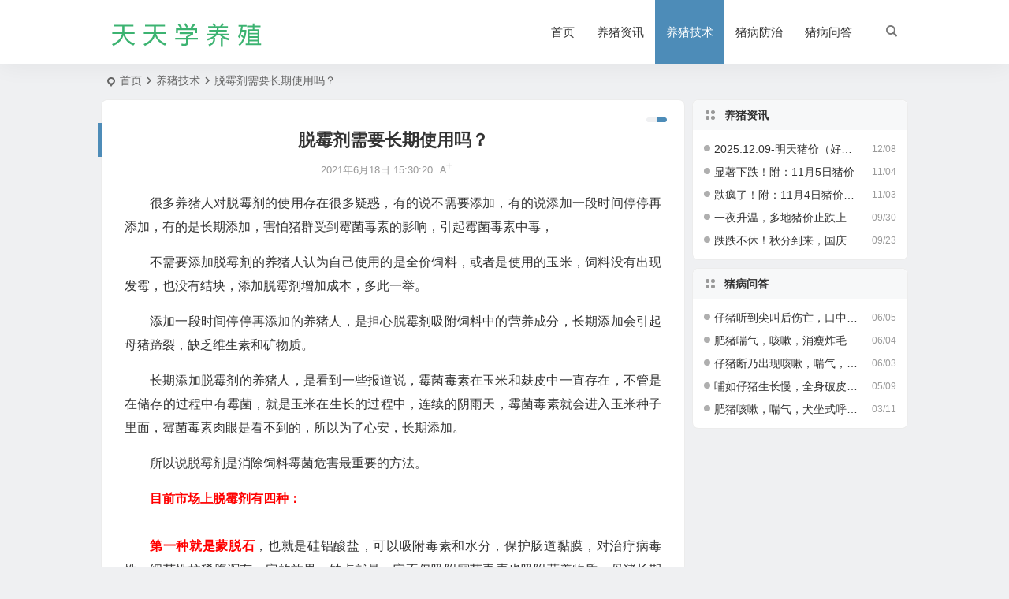

--- FILE ---
content_type: text/html; charset=UTF-8
request_url: https://yzhnw.cn/72274.html
body_size: 8757
content:
<!DOCTYPE html>
<html lang="zh-Hans">
<head>
<meta charset="UTF-8" />
<meta name="viewport" content="width=device-width, initial-scale=1.0, minimum-scale=1.0, maximum-scale=1.0, maximum-scale=0.0, user-scalable=no">
<meta http-equiv="Cache-Control" content="no-transform" />
<meta http-equiv="Cache-Control" content="no-siteapp" />
<title>脱霉剂需要长期使用吗？</title>
<meta name="description" content="很多养猪人对脱霉剂的使用存在很多疑惑，有的说不需要添加，有的说添加一段时间停停再添加，有的是长期添加，害怕猪群受到霉菌毒素的影响，引起霉菌毒素中毒，" />
<meta name="keywords" content="" />
<meta property="og:type" content="acticle">
<meta property="og:locale" content="zh-Hans" />
<meta property="og:title" content="脱霉剂需要长期使用吗？" />
<meta property="og:author" content="优润集团" />
<meta property="og:image" content="" />
<meta property="og:site_name" content="天天学养殖">
<meta property="og:description" content="很多养猪人对脱霉剂的使用存在很多疑惑，有的说不需要添加，有的说添加一段时间停停再添加，有的是长期添加，害怕猪群受到霉菌毒素的影响，引起霉菌毒素中毒，" />
<meta property="og:url" content="https://yzhnw.cn/72274.html" />
<meta property="og:release_date" content="2021-06-18 15:30:20" />
<link rel="icon" href="https://yzhnw.cn/wp-content/uploads/2020/04/养.png" sizes="32x32" />
<link rel="apple-touch-icon" href="https://yzhnw.cn/wp-content/uploads/2020/04/养.png" />
<meta name="msapplication-TileImage" content="https://yzhnw.cn/wp-content/uploads/2020/04/养.png" />
<link rel="pingback" href="https://yzhnw.cn/xmlrpc.php">
<meta name='robots' content='max-image-preview:large' />
<style id='wp-img-auto-sizes-contain-inline-css' type='text/css'>
img:is([sizes=auto i],[sizes^="auto," i]){contain-intrinsic-size:3000px 1500px}
/*# sourceURL=wp-img-auto-sizes-contain-inline-css */
</style>
<link rel='stylesheet' id='begin-style-css' href='https://yzhnw.cn/wp-content/themes/begin/style.css' type='text/css' media='all' />
<link rel='stylesheet' id='be-css' href='https://yzhnw.cn/wp-content/themes/begin/css/be.css' type='text/css' media='all' />
<link rel='stylesheet' id='super-menu-css' href='https://yzhnw.cn/wp-content/themes/begin/css/super-menu.css' type='text/css' media='all' />
<link rel='stylesheet' id='dashicons-css' href='https://yzhnw.cn/wp-includes/css/dashicons.min.css' type='text/css' media='all' />
<link rel='stylesheet' id='fonts-css' href='https://yzhnw.cn/wp-content/themes/begin/css/fonts/fonts.css' type='text/css' media='all' />
<link rel='stylesheet' id='sites-css' href='https://yzhnw.cn/wp-content/themes/begin/css/sites.css' type='text/css' media='all' />
<link rel='stylesheet' id='prettify-normal-css' href='https://yzhnw.cn/wp-content/themes/begin/css/prettify-normal.css' type='text/css' media='all' />
<link rel='stylesheet' id='be-audio-css' href='https://yzhnw.cn/wp-content/themes/begin/css/player.css' type='text/css' media='all' />
<script type="text/javascript" src="https://yzhnw.cn/wp-includes/js/jquery/jquery.min.js" id="jquery-core-js"></script>
<script type="text/javascript" src="https://yzhnw.cn/wp-includes/js/jquery/jquery-migrate.min.js" id="jquery-migrate-js"></script>
<script type="text/javascript" src="https://yzhnw.cn/wp-content/themes/begin/js/jquery.lazyload.js" id="lazyload-js"></script>
<script type="text/javascript" src="https://yzhnw.cn/wp-content/themes/begin/js/copyrightpro.js" id="copyrightpro-js"></script>
<link rel="canonical" href="https://yzhnw.cn/72274.html" />
<script type="application/ld+json">{"@context": "https://schema.org","@type": "BreadcrumbList","itemListElement": [{"@type": "ListItem","position": 1,"name": "Home","item": "https://yzhnw.cn/"},{"@type": "ListItem","position": 2,"name": "养猪技术","item": "https://yzhnw.cn/jsgl"},{"@type": "ListItem","position": 3,"name": "脱霉剂需要长期使用吗？","item": "https://yzhnw.cn/72274.html"}]}</script><style type="text/css">:root {--be-nav-width: 1024px;--be-main-width: 1024px;}</style><style type="text/css">@media screen and (max-width: 1024px) {.nav-extend .nav-top, .nav-extend #navigation-top {width: 97.5%;}}@media screen and (max-width: 1024px) {#content, .search-wrap, .header-sub, .nav-top, #navigation-top, .bread, .footer-widget, .links-box, .g-col, .links-group #links, .logo-box {width: 97.5%;} #menu-container-o {width: 100%;}}#tp-weather-widget .sw-card-slim-container {background-image: url(https://yzhnw.cn/wp-content/themes/begin/img/default/captcha/y2.jpg)}</style><link rel="icon" href="https://yzhnw.cn/wp-content/uploads/2020/04/养.png" sizes="32x32" />
<link rel="icon" href="https://yzhnw.cn/wp-content/uploads/2020/04/养.png" sizes="192x192" />
<link rel="apple-touch-icon" href="https://yzhnw.cn/wp-content/uploads/2020/04/养.png" />
<meta name="msapplication-TileImage" content="https://yzhnw.cn/wp-content/uploads/2020/04/养.png" />
<script>
var _hmt = _hmt || [];
(function() {
  var hm = document.createElement("script");
  hm.src = "https://hm.baidu.com/hm.js?3ec8d38e6e1a68838602270dd3484cbe";
  var s = document.getElementsByTagName("script")[0]; 
  s.parentNode.insertBefore(hm, s);
})();
</script>
</head>
<body class="wp-singular post-template-default single single-post postid-72274 single-format-standard wp-theme-begin b852">
<script>const SITE_ID = window.location.hostname;if (localStorage.getItem(SITE_ID + '-beNightMode')) {document.body.className += ' night';}</script>
<div id="page" class="hfeed site copies">
<header id="masthead" class="site-header site-header-h nav-extend">
	<div id="header-main" class="header-main">
				<div id="menu-container" class="be-menu-main menu-glass">
			<div id="navigation-top" class="navigation-top menu_c">
				<div class="be-nav-box">
					<div class="be-nav-l">
						<div class="be-nav-logo">
															<div class="logo-site logo-txt">
																
			<a href="https://yzhnw.cn/">
			<img class="begd" src="https://yzhnw.cn/wp-content/uploads/2020/04/yzhnwlogo.png" title="天天学养殖" style="height: 50px;" alt="天天学养殖" rel="home">
							<span class="site-name">天天学养殖</span>
					</a>
	
								</div>
														</div>

						
											</div>

					<div class="be-nav-r">
													<div class="be-nav-wrap">
								<div id="site-nav-wrap" class="site-nav-main" style="margin-right: 10px">
									<div id="sidr-close">
										<div class="toggle-sidr-close"></div>
									</div>
									<nav id="site-nav" class="main-nav">
													<div id="navigation-toggle" class="menu-but bars"><div class="menu-but-box"><div class="heng"></div></div></div>
	
		<div class="menu-%e7%94%b5%e8%84%91%e8%8f%9c%e5%8d%95-container"><ul id="menu-%e7%94%b5%e8%84%91%e8%8f%9c%e5%8d%95" class="down-menu nav-menu"><li id="menu-item-121269" class="menu-item menu-item-type-custom menu-item-object-custom menu-item-home menu-item-121269 mega-menu menu-max-col"><a href="https://yzhnw.cn/">首页</a></li>
<li id="menu-item-121261" class="menu-item menu-item-type-taxonomy menu-item-object-category menu-item-121261 mega-menu menu-max-col"><a href="https://yzhnw.cn/yzzx">养猪资讯</a></li>
<li id="menu-item-121265" class="menu-item menu-item-type-taxonomy menu-item-object-category current-post-ancestor current-menu-parent current-post-parent menu-item-121265 mega-menu menu-max-col"><a href="https://yzhnw.cn/jsgl">养猪技术</a></li>
<li id="menu-item-121266" class="menu-item menu-item-type-taxonomy menu-item-object-category menu-item-121266 mega-menu menu-max-col"><a href="https://yzhnw.cn/zbfz">猪病防治</a></li>
<li id="menu-item-121262" class="menu-item menu-item-type-taxonomy menu-item-object-category menu-item-121262 mega-menu menu-max-col"><a href="https://yzhnw.cn/jzbl">猪病问答</a></li>
</ul></div>
									</nav>
									<div class="clear"></div>

									<div class="sidr-login">
													<div class="mobile-login-point">
			<div class="mobile-login-author-back"><img src="https://yzhnw.cn/wp-content/themes/begin/img/default/options/user.jpg" alt="bj"></div>
		</div>
										</div>
								</div>
																</div>
						
																					<span class="nav-search"></span>
													
											</div>

									</div>
				<div class="clear"></div>
			</div>
		</div>
			</div>
</header>
<div id="search-main" class="search-main">
	<div class="search-box fadeInDown animated">
		<div class="off-search-a"></div>
		<div class="search-area">
			<div class="search-wrap betip">
									<div class="search-tabs">
					<div class="search-item searchwp"><span class="search-wp">站内</span></div>					<div class="search-item searchbaidu"><span class="search-baidu">百度</span></div>					<div class="search-item searchgoogle"><span class="search-google">谷歌</span></div>					<div class="search-item searchbing"><span class="search-bing">必应</span></div>					<div class="search-item searchsogou"><span class="search-sogou">搜狗</span></div>					<div class="search-item search360"><span class="search-360">360</span></div>				</div>
				<div class="clear"></div>
									<div class="search-wp tab-search searchbar">
						<form method="get" id="searchform-so" autocomplete="off" action="https://yzhnw.cn/">
							<span class="search-input">
								<input type="text" value="" name="s" id="so" class="search-focus wp-input" placeholder="输入关键字" required />
								<button type="submit" id="searchsubmit-so" class="sbtu"><i class="be be-search"></i></button>
							</span>
							<span class="search-cat">
	<select name="cat" class="s-veil">
		<option value="">所有分类</option>
					<option value="1">养猪资讯</option>
					<option value="6">猪病防治</option>
					<option value="7">养猪技术</option>
					<option value="81">猪病问答</option>
			</select>
</span>
							<div class="clear"></div>
						</form>
					</div>
				
								<div class="search-baidu tab-search searchbar">
					<script>
					function g(formname) {
						var url = "https://www.baidu.com/baidu";
						if (formname.s[1].checked) {
							formname.ct.value = "2097152";
						} else {
							formname.ct.value = "0";
						}
						formname.action = url;
						return true;
					}
					</script>
					<form name="f1" onsubmit="return g(this)" target="_blank" autocomplete="off">
						<span class="search-input">
							<input name=word class="swap_value search-focus baidu-input" placeholder="百度一下" />
							<input name=tn type=hidden value="bds" />
							<input name=cl type=hidden value="3" />
							<input name=ct type=hidden />
							<input name=si type=hidden value="yzhnw.cn" />
							<button type="submit" id="searchbaidu" class="search-close"><i class="be be-baidu"></i></button>
							<input name=s class="choose" type=radio />
							<input name=s class="choose" type=radio checked />
						</span>
					</form>
				</div>
				
									<div class="search-google tab-search searchbar">
						<form method="get" id="googleform" action="https://cse.google.com/cse" target="_blank" autocomplete="off">
							<span class="search-input">
								<input type="text" value="" name="q" id="google" class="search-focus google-input" placeholder="Google" />
								<input type="hidden" name="cx" value="005077649218303215363:ngrflw3nv8m" />
								<input type="hidden" name="ie" value="UTF-8" />
								<button type="submit" id="googlesubmit" class="search-close"><i class="cx cx-google"></i></button>
							</span>
						</form>
					</div>
				
								<div class="search-bing tab-search searchbar">
					<form method="get" id="bingform" action="https://www.bing.com/search" target="_blank" autocomplete="off" >
						<span class="search-input">
							<input type="text" value="" name="q" id="bing" class="search-focus bing-input" placeholder="Bing" />
							<input type="hidden" name="q1" value="site:yzhnw.cn">
							<button type="submit" id="bingsubmit" class="sbtu"><i class="cx cx-bing"></i></button>
						</span>
					</form>
				</div>
				
								<div class="search-sogou tab-search searchbar">
					<form action="https://www.sogou.com/web" target="_blank" name="sogou_queryform" autocomplete="off">
						<span class="search-input">
							<input type="text" placeholder="上网从搜狗开始" name="query" class="search-focus sogou-input">
							<button type="submit" id="sogou_submit" class="search-close" onclick="check_insite_input(document.sogou_queryform, 1)"><i class="cx cx-Sougou"></i></button>
							<input type="hidden" name="insite" value="yzhnw.cn">
						</span>
					</form>
				</div>
				
								<div class="search-360 tab-search searchbar">
					<form action="https://www.so.com/s" target="_blank" id="so360form" autocomplete="off">
						<span class="search-input">
							<input type="text" placeholder="360搜索" name="q" id="so360_keyword" class="search-focus input-360">
							<button type="submit" id="so360_submit" class="search-close"><i class="cx cx-liu"></i></button>
							<input type="hidden" name="ie" value="utf-8">
							<input type="hidden" name="src" value="zz_yzhnw.cn">
							<input type="hidden" name="site" value="yzhnw.cn">
							<input type="hidden" name="rg" value="1">
							<input type="hidden" name="inurl" value="">
						</span>
					</form>
				</div>
				
				<div class="clear"></div>

									<div class="search-hot-main">
						<div class="recently-searches"><h3 class="searches-title recently-searches-title">热门搜索</h3><ul class="recently-searches"></ul></div>					</div>
												<div class="clear"></div>
			</div>
		</div>
	</div>
	<div class="off-search"></div>
</div>			
						<nav class="bread">
			<div class="be-bread">
				<div class="breadcrumb"><span class="seat"></span><span class="home-text"><a href="https://yzhnw.cn/" rel="bookmark">首页</a></span><span class="home-text"><i class="be be-arrowright"></i></span><span><a href="https://yzhnw.cn/jsgl">养猪技术</a></span><i class="be be-arrowright"></i><span class="current">脱霉剂需要长期使用吗？</span></div>								</div>
		</nav>
				<div class="header-sub">
												<div class="clear"></div>
	</div>

					



				
	<div id="content" class="site-content site-small site-no-roll">
	
		<div id="primary" class="content-area">

		<main id="main" class="be-main site-main p-em code-css" role="main">

			
				<article id="post-72274" class="post-item post ms">
		
			<header class="entry-header entry-header-c">
												<h1 class="entry-title">脱霉剂需要长期使用吗？</h1>									</header>

		<div class="entry-content">
			
			<div class="begin-single-meta begin-single-meta-c"><span class="single-meta-area"><span class="meta-date"><a href="https://yzhnw.cn/date/2021/06/18" rel="bookmark" target="_blank"><time datetime="2021-06-18 15:30:20">2021年6月18日 15:30:20</time></a></span><span class="comment"><span><span class="screen-reader-text">脱霉剂需要长期使用吗？</span>已关闭评论</span></span><span class="word-time"></span><span class="fontadd"><i class="dashicons dashicons-editor-textcolor"></i><i class="xico dashicons dashicons-plus-alt2"></i></span></span></div><span class="s-hide" title="侧边栏"><span class="off-side"></span></span>
							<div class="single-content">
																<p style="max-width: 100%; min-height: 1em; box-sizing: border-box !important; overflow-wrap: break-word !important;">很多养猪人对脱霉剂的使用存在很多疑惑，有的说不需要添加，有的说添加一段时间停停再添加，有的是长期添加，害怕猪群受到霉菌毒素的影响，引起霉菌毒素中毒，</p>
<p style="max-width: 100%; min-height: 1em; box-sizing: border-box !important; overflow-wrap: break-word !important;">不需要添加脱霉剂的养猪人认为自己使用的是全价饲料，或者是使用的玉米，饲料没有出现发霉，也没有结块，添加脱霉剂增加成本，多此一举。</p>
<p style="max-width: 100%; min-height: 1em; box-sizing: border-box !important; overflow-wrap: break-word !important;">添加一段时间停停再添加的养猪人，是担心脱霉剂吸附饲料中的营养成分，长期添加会引起母猪蹄裂，缺乏维生素和矿物质。</p>
<p style="max-width: 100%; min-height: 1em; box-sizing: border-box !important; overflow-wrap: break-word !important;">长期添加脱霉剂的养猪人，是看到一些报道说，霉菌毒素在玉米和麸皮中一直存在，不管是在储存的过程中有霉菌，就是玉米在生长的过程中，连续的阴雨天，霉菌毒素就会进入玉米种子里面，霉菌毒素肉眼是看不到的，所以为了心安，长期添加。</p>
<p style="max-width: 100%; min-height: 1em; box-sizing: border-box !important; overflow-wrap: break-word !important;">所以说脱霉剂是消除饲料霉菌危害最重要的方法。</p>
<p style="max-width: 100%; min-height: 1em; text-align: left; box-sizing: border-box !important; overflow-wrap: break-word !important;"><span style="color: #ff0000;"><strong style="white-space: normal; max-width: 100%; box-sizing: border-box !important; overflow-wrap: break-word !important;">目前市场上脱霉剂有四种：</strong></span></p>
<div class="post-tg"><div class="tg-pc tg-site"></div></div>
<p style="max-width: 100%; min-height: 1em; box-sizing: border-box !important; overflow-wrap: break-word !important;"><span style="color: #ff0000;"><strong style="max-width: 100%; box-sizing: border-box !important; overflow-wrap: break-word !important;">第一种就是蒙脱石</strong></span>，也就是硅铝酸盐，可以吸附毒素和水分，保护肠道黏膜，对治疗病毒性，细菌性拉稀腹泻有一定的效果。缺点就是，它不仅吸附霉菌毒素也吸附营养物质，母猪长期添加，容易造成便秘的发生。</p>
<p style="max-width: 100%; min-height: 1em; box-sizing: border-box !important; overflow-wrap: break-word !important;"><span style="color: #ff0000;"><strong style="max-width: 100%; box-sizing: border-box !important; overflow-wrap: break-word !important;">第二种就是中药型脱霉剂</strong></span>，也就是一些保肝护肾类的中药，只有帮助肝脏排毒的作用，保护肝脏肾脏的作用，没有吸附霉菌毒素的作用。</p>
<p style="max-width: 100%; min-height: 1em; box-sizing: border-box !important; overflow-wrap: break-word !important;"><span style="color: #ff0000;"><strong style="max-width: 100%; box-sizing: border-box !important; overflow-wrap: break-word !important;">第三种就是葡萄糖氧化酶类的脱霉剂</strong></span>，这类脱霉剂属于稍微高端一点的脱霉剂，这种脱霉剂能帮助肝脏分解毒素，这种脱霉剂不仅吸附霉菌毒素，还不吸附营养，还解毒，可以长期添加。</p>
<p style="max-width: 100%; min-height: 1em; text-align: left; box-sizing: border-box !important; overflow-wrap: break-word !important;"><span style="color: #ff0000;"><strong style="text-align: justify; max-width: 100%; box-sizing: border-box !important; overflow-wrap: break-word !important;">第四种脱霉剂就是生物解霉剂</strong></span><span style="text-align: justify;">，这种脱霉剂可以分解饲料中的霉菌毒素，防止猪便秘，不吸附饲料中的营养成分。</span></p>
<p style="max-width: 100%; min-height: 1em; box-sizing: border-box !important; overflow-wrap: break-word !important;">总的来说，<strong><span style="color: #ff0000;">脱霉剂需要长期添加使用</span></strong>，但是呢要选择正确的使用方法，母猪和小猪添加脱霉剂，就用生物解霉剂和葡萄糖氧化酶，育肥猪添加脱霉剂就用相对便宜的蒙脱石脱霉剂就行了，没必要选择成本太高的生物脱霉剂和葡萄糖氧化酶。</p>
<p style="max-width: 100%; min-height: 1em; box-sizing: border-box !important; overflow-wrap: break-word !important;">至于说全价料需要添加脱霉剂吗，其实母猪使用<strong><span style="color: #ff0000;">全价料，也需要添加脱霉剂</span></strong>。</p>
<p style="max-width: 100%; min-height: 1em; box-sizing: border-box !important; overflow-wrap: break-word !important;">虽然全价料都是经过这个饲料厂的检测，其实检测结果，是霉菌毒素不超标，不是说饲料中没有霉菌毒素。</p>
<p style="max-width: 100%; min-height: 1em; box-sizing: border-box !important; overflow-wrap: break-word !important;">霉菌毒素是在猪体内不断的蓄积的过程，母猪还要喂很长一段时间，可能三年，五年，所以即使母猪喂的是全价饲料，也需要添加脱霉剂，猪市早读还是建议大家使用生物解霉剂或者是葡萄糖氧化酶。</p>
<p><strong><a href="https://yzhnw.cn/sxtmj.html">推荐使用：三效脱霉净，分解霉菌毒素，解除免疫抑制，保护肝脏功能，呵护肠道健康。不含“蒙脱石”！脱霉不脱营养，不伤肝脏！详细介绍点击文字查看，或者右侧厂家电话直接咨询。</a></strong></p>
				</div>

			
			
																
	<div class="content-empty"></div>
		<footer class="single-footer">
		<div class="single-cat-tag"><div class="single-cat">&nbsp;</div></div>	</footer>

				<div class="clear"></div>
	</div>

	</article>

									<div class="authorbio ms load betip" data-aos="fade-up">
		<ul class="spostinfo">
										<li class="reprinted"><a href="https://yzhnw.cn/mzsm.html"><strong>免责声明：</strong></a>本站信息仅供参考，不构成任何现实中投资经营、诊断治疗等依据，敬请注意。</li>
						<li class="reprinted"></li>
			</ul>
			<div class="clear"></div>
</div>
				
													
				
				
				
				
				
				
				
			
		</main>
	</div>

<div id="sidebar" class="widget-area all-sidebar">

	
			<aside id="new_cat-3" class="widget new_cat ms" data-aos="fade-up"><h3 class="widget-title"><span class="title-i"><span></span><span></span><span></span><span></span></span>养猪资讯</h3>

<div class="post_cat">
	<ul>
	
						<li class="only-title only-title-date">
					<span class="date"><time datetime="2025-12-08 14:29:10">12/08</time></span>
				<a class="srm get-icon" href="https://yzhnw.cn/155791.html" rel="bookmark" >2025.12.09-明天猪价（好消息，猪价再迎上涨！）</a>			</li>
									<li class="only-title only-title-date">
					<span class="date"><time datetime="2025-11-04 14:20:16">11/04</time></span>
				<a class="srm get-icon" href="https://yzhnw.cn/155790.html" rel="bookmark" >显著下跌！附：11月5日猪价</a>			</li>
									<li class="only-title only-title-date">
					<span class="date"><time datetime="2025-11-03 14:14:47">11/03</time></span>
				<a class="srm get-icon" href="https://yzhnw.cn/155789.html" rel="bookmark" >跌疯了！附：11月4日猪价预测</a>			</li>
									<li class="only-title only-title-date">
					<span class="date"><time datetime="2025-09-30 14:47:17">09/30</time></span>
				<a class="srm get-icon" href="https://yzhnw.cn/155788.html" rel="bookmark" >一夜升温，多地猪价止跌上涨！附：10月1日猪价</a>			</li>
									<li class="only-title only-title-date">
					<span class="date"><time datetime="2025-09-23 14:28:31">09/23</time></span>
				<a class="srm get-icon" href="https://yzhnw.cn/155787.html" rel="bookmark" >跌跌不休！秋分到来，国庆将至，猪价下跌“何时休”？附：9月24日猪价</a>			</li>
							</ul>
</div>

<div class="clear"></div></aside><aside id="new_cat-12" class="widget new_cat ms" data-aos="fade-up"><h3 class="widget-title"><span class="title-i"><span></span><span></span><span></span><span></span></span>猪病问答</h3>

<div class="post_cat">
	<ul>
	
						<li class="only-title only-title-date">
					<span class="date"><time datetime="2025-06-05 20:10:01">06/05</time></span>
				<a class="srm get-icon" href="https://yzhnw.cn/155568.html" rel="bookmark" >仔猪听到尖叫后伤亡，口中泡沫，体况消瘦，皮肤苍白&#8230;&#8230;怎么解决？</a>			</li>
									<li class="only-title only-title-date">
					<span class="date"><time datetime="2025-06-04 19:55:53">06/04</time></span>
				<a class="srm get-icon" href="https://yzhnw.cn/155561.html" rel="bookmark" >肥猪喘气，咳嗽，消瘦炸毛，皮肤苍白&#8230;&#8230;怎么解决？</a>			</li>
									<li class="only-title only-title-date">
					<span class="date"><time datetime="2025-06-03 19:37:12">06/03</time></span>
				<a class="srm get-icon" href="https://yzhnw.cn/155553.html" rel="bookmark" >仔猪断乃出现咳嗽，喘气，腹泻，炸毛消瘦&#8230;&#8230;怎么解决？</a>			</li>
									<li class="only-title only-title-date">
					<span class="date"><time datetime="2025-05-09 17:04:49">05/09</time></span>
				<a class="srm get-icon" href="https://yzhnw.cn/155464.html" rel="bookmark" >哺如仔猪生长慢，全身破皮，粘手，油乎乎，黑乎乎的&#8230;怎么解决？</a>			</li>
									<li class="only-title only-title-date">
					<span class="date"><time datetime="2025-03-11 08:24:25">03/11</time></span>
				<a class="srm get-icon" href="https://yzhnw.cn/155107.html" rel="bookmark" >肥猪咳嗽，喘气，犬坐式呼吸，体温40.2℃&#8230;该怎么解决？</a>			</li>
							</ul>
</div>

<div class="clear"></div></aside>				
	</div>

<div class="clear"></div></div>
<div class="clear"></div>
<footer id="colophon" class="site-footer" role="contentinfo">
	<div class="site-info">
		<div class="site-copyright">
			<p style="text-align: center;">Copyright © 2026 天天学养殖 All Rights Reserved.<a href="https://yzhnw.cn/mzsm.html">免责声明</a></p>
		</div>
		<div class="add-info">
						<div class="clear"></div>
							<span class="wb-info">
					<a href="http://www.beian.gov.cn/portal/registerSystemInfo?recordcode=41010202002854" rel="external nofollow" target="_blank"><img src="https://yzhnw.cn/wp-content/uploads/2022/06/备案图标.png">豫公网安备 41010202002854号</a>
				</span>
										<span class="yb-info">
					<a href="https://beian.miit.gov.cn/" rel="external nofollow" target="_blank">豫ICP备19046676号-2</a>
				</span>
								</div>
					<div class="clear"></div>
	</div>
				<ul id="scroll" class="scroll scroll-but">
	
	
	
			<li>
			<span class="scroll-h ms fo scroll-load">
									<span class="progresswrap">
						<svg class="progress-circle">
							<circle stroke="var(--inactive-color)" />
							<circle class="progress-value" stroke="var(--color)" style="stroke-dasharray: calc( 2 * 3.1415 * (var(--size) - var(--border-width)) / 2 * (var(--percent) / 100)), 1000" />
						</svg>
					</span>

					<span class="scroll-percentage"></span>								<i class="be be-arrowup"></i>
			</span>
		</li>
		<li><span class="scroll-b ms fo"><i class="be be-arrowdown"></i></span></li>						<ul class="night-day">
			<li class="foh"><span class="night-main"><span class="m-night fo ms"><span class="m-moon"><span></span></span></span></span></li>
			<li class="foh"><span class="m-day fo ms"><i class="be be-loader"></i></span></li>
		</ul>
							<li class="qrshow foh">
			<span class="qrurl ms fo"><i class="be be-qr-code"></i></span>
			<span class="qrurl-box popup">
				<img id="qrious" alt="天天学养殖">
				<span class="logo-qr"><img src="https://yzhnw.cn/wp-content/uploads/2020/04/养.png" alt="天天学养殖"></span>				<span>本页二维码</span>
				<span class="arrow-right"></span>
			</span>
		</li>
	
											
		</ul>
							<div class="followmsg fd"></div>
				<script type="speculationrules">
{"prefetch":[{"source":"document","where":{"and":[{"href_matches":"/*"},{"not":{"href_matches":["/wp-*.php","/wp-admin/*","/wp-content/uploads/*","/wp-content/*","/wp-content/plugins/*","/wp-content/themes/begin/*","/*\\?(.+)"]}},{"not":{"selector_matches":"a[rel~=\"nofollow\"]"}},{"not":{"selector_matches":".no-prefetch, .no-prefetch a"}}]},"eagerness":"conservative"}]}
</script>
<script type="text/javascript" id="captcha-js-extra">
/* <![CDATA[ */
var verify_ajax = {"ajax_url":"https://yzhnw.cn/wp-admin/admin-ajax.php"};
//# sourceURL=captcha-js-extra
/* ]]> */
</script>
<script type="text/javascript" src="https://yzhnw.cn/wp-content/themes/begin/js/captcha.js" id="captcha-js"></script>
<script type="text/javascript" id="captcha-js-after">
/* <![CDATA[ */
var captcha_images = ["https:\/\/yzhnw.cn\/wp-content\/themes\/begin\/img\/default\/captcha\/y1.jpg","https:\/\/yzhnw.cn\/wp-content\/themes\/begin\/img\/default\/captcha\/y2.jpg","https:\/\/yzhnw.cn\/wp-content\/themes\/begin\/img\/default\/captcha\/y3.jpg","https:\/\/yzhnw.cn\/wp-content\/themes\/begin\/img\/default\/captcha\/y4.jpg"];
//# sourceURL=captcha-js-after
/* ]]> */
</script>
<script type="text/javascript" src="https://yzhnw.cn/wp-includes/js/clipboard.min.js" id="clipboard-js"></script>
<script type="text/javascript" id="superfish-js-extra">
/* <![CDATA[ */
var assetsData = {"postID":"72274"};
var homeData = {"homeurl":"https://yzhnw.cn"};
//# sourceURL=superfish-js-extra
/* ]]> */
</script>
<script type="text/javascript" src="https://yzhnw.cn/wp-content/themes/begin/js/superfish.js" id="superfish-js"></script>
<script type="text/javascript" id="superfish-js-after">
/* <![CDATA[ */
var fallwidth = {fall_width: 233};
//# sourceURL=superfish-js-after
/* ]]> */
</script>
<script type="text/javascript" src="https://yzhnw.cn/wp-content/themes/begin/js/begin-script.js" id="be_script-js"></script>
<script type="text/javascript" id="be_script-js-after">
/* <![CDATA[ */
var ajax_content = {"ajax_url":"https:\/\/yzhnw.cn\/wp-admin\/admin-ajax.php"};var Offset = {"header_h":"80"};var captcha = {"verify":"1"};var emilc = {"ecy":"0"};var aosstate = {"aos":"0"};
var bea_ajax_params = {"bea_ajax_nonce":"563eb5e468","bea_ajax_url":"https:\/\/yzhnw.cn\/wp-admin\/admin-ajax.php"};var be_mail_contact_form = {"mail_ajaxurl":"https:\/\/yzhnw.cn\/wp-admin\/admin-ajax.php"};var ajax_sort = {"ajax_url":"https:\/\/yzhnw.cn\/wp-admin\/admin-ajax.php"};var random_post = {"ajax_url":"https:\/\/yzhnw.cn\/wp-admin\/admin-ajax.php"};var ajax_ac = {"ajaxurl":"https:\/\/yzhnw.cn\/wp-admin\/admin-ajax.php"};var ajax_load_login = {"ajax_url":"https:\/\/yzhnw.cn\/wp-admin\/admin-ajax.php"};var ajax_pages_login = {"ajax_url":"https:\/\/yzhnw.cn\/wp-admin\/admin-ajax.php"};var ajax_follow = {"ajax_url":"https:\/\/yzhnw.cn\/wp-admin\/admin-ajax.php"};var submit_link = {"ajax_url":"https:\/\/yzhnw.cn\/wp-admin\/admin-ajax.php"};var ajax_searchhot = {"ajax_url":"https:\/\/yzhnw.cn\/wp-admin\/admin-ajax.php"};
var host = {"site":"https:\/\/yzhnw.cn"};var plt =  {"time":"30"};
//# sourceURL=be_script-js-after
/* ]]> */
</script>
<script type="text/javascript" src="https://yzhnw.cn/wp-content/themes/begin/js/ajax-tab.js" id="ajax_tab-js"></script>
<script type="text/javascript" id="ajax_tab-js-after">
/* <![CDATA[ */
var ajax_tab = {"ajax_url":"https:\/\/yzhnw.cn\/wp-admin\/admin-ajax.php"}; var Ajax_post_id = {"post_not_id":72274};
//# sourceURL=ajax_tab-js-after
/* ]]> */
</script>
<script type="text/javascript" src="https://yzhnw.cn/wp-content/themes/begin/js/qrious.js" id="qrious-js-js"></script>
<script type="text/javascript" id="qrious-js-js-after">
/* <![CDATA[ */
var ajaxqrurl = {"qrurl":"1"};
//# sourceURL=qrious-js-js-after
/* ]]> */
</script>
<script type="text/javascript" src="https://yzhnw.cn/wp-content/themes/begin/js/owl.js" id="owl-js"></script>
<script type="text/javascript" id="owl-js-after">
/* <![CDATA[ */
var Timeout = {"owl_time":"4000"};var gridcarousel = {"grid_carousel_f":"4"};var flexiselitems = {"flexisel_f":"5"};var slider_items_n = {"slider_sn":"4"};
//# sourceURL=owl-js-after
/* ]]> */
</script>
<script type="text/javascript" src="https://yzhnw.cn/wp-content/themes/begin/js/sticky.js" id="sticky-js"></script>
<script type="text/javascript" src="https://yzhnw.cn/wp-content/themes/begin/js/ias.js" id="ias-js"></script>
<script type="text/javascript" src="https://yzhnw.cn/wp-content/themes/begin/js/nice-select.js" id="nice-select-js"></script>
<script type="text/javascript" src="https://yzhnw.cn/wp-content/themes/begin/js/fancybox.js" id="fancybox-js"></script>
<script type="text/javascript" src="https://yzhnw.cn/wp-content/themes/begin/js/copy-code.js" id="copy-code-js"></script>
<script type="text/javascript" src="https://yzhnw.cn/wp-content/themes/begin/js/prettify.js" id="prettify-js"></script>
<script type="text/javascript" id="be-audio-js-extra">
/* <![CDATA[ */
var aiStrings = {"play_title":"\u64ad\u653e %s","pause_title":"\u6682\u505c %s","previous":"\u4e0a\u4e00\u66f2","next":"\u4e0b\u4e00\u66f2","toggle_list_repeat":"\u5207\u6362\u5217\u8868\u5faa\u73af\u64ad\u653e","toggle_track_repeat":"\u5355\u66f2\u5faa\u73af","toggle_list_visible":"\u663e\u793a\u9690\u85cf\u5217\u8868","volume_up":"\u589e\u5927\u97f3\u91cf","volume_down":"\u51cf\u5c0f\u97f3\u91cf","shuffle":"\u968f\u673a\u64ad\u653e"};
//# sourceURL=be-audio-js-extra
/* ]]> */
</script>
<script type="text/javascript" src="https://yzhnw.cn/wp-content/themes/begin/js/player.js" id="be-audio-js"></script>
<noscript><div class="bejs"><p>需启用JS脚本</p></div></noscript></footer>
</div>
</body>
</html>

--- FILE ---
content_type: application/javascript
request_url: https://yzhnw.cn/wp-content/themes/begin/js/copy-code.js
body_size: 500
content:
jQuery(document).ready(function() {
	var lang = jQuery('html').attr('lang');
	var copy_text_label = '<i class="be be-clipboard"></i>';
	var copyButtonText = '复制代码';
	var copySucceedText = '复制成功';

	if (lang === 'zh-Hans') {
		copyButtonText = '复制代码';
		copySucceedText = '复制成功';
	} else if (lang === 'zh-TW') {
		copyButtonText = '複製代碼';
		copySucceedText = '複製成功';
	} else if (lang === 'en-US') {
		copyButtonText = 'Copy Code';
		copySucceedText = 'Copy Success';
	}
	var copied_text_label = '<i class="dashicons dashicons-yes"></i>' + copySucceedText;
	var copyButton = '<div class="btn-clipboard bgt">' + copy_text_label + copyButtonText + '</div>';
	jQuery('pre').each(function() {
		jQuery(this).wrap('<div class="codebox"/>');
	});

	jQuery('div.codebox').prepend(jQuery(copyButton)).children('.btn-clipboard').show();
	var copyCode = new ClipboardJS('.btn-clipboard', {
		target: function(trigger) {
			return trigger.nextElementSibling;
		}
	});

	copyCode.on('success',
	function(event) {
		event.clearSelection();
		event.trigger.innerHTML = copied_text_label;
		jQuery('.dashicons-yes').closest('.codebox').addClass('pre-loading');
		window.setTimeout(function() {
			event.trigger.innerHTML = copy_text_label + copyButtonText;
			jQuery('.codebox').removeClass('pre-loading');
		},
		500);
	});

	copyCode.on('error',
	function(event) {
		window.setTimeout(function() {
			event.trigger.textContent = copy_text_label + copyButtonText;
		},
		2000);
	});

});